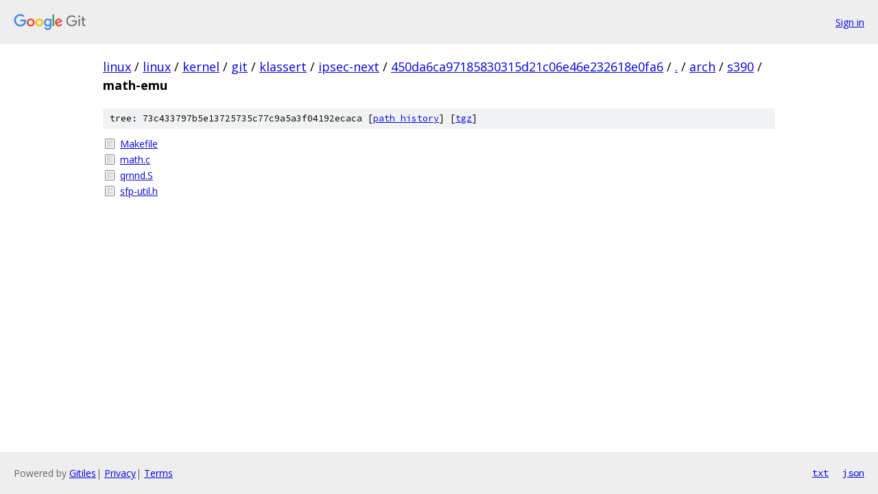

--- FILE ---
content_type: text/html; charset=utf-8
request_url: https://linux.googlesource.com/linux/kernel/git/klassert/ipsec-next/+/450da6ca97185830315d21c06e46e232618e0fa6/arch/s390/math-emu/
body_size: 801
content:
<!DOCTYPE html><html lang="en"><head><meta charset="utf-8"><meta name="viewport" content="width=device-width, initial-scale=1"><title>arch/s390/math-emu - linux/kernel/git/klassert/ipsec-next - Git at Google</title><link rel="stylesheet" type="text/css" href="/+static/base.css"><!-- default customHeadTagPart --></head><body class="Site"><header class="Site-header"><div class="Header"><a class="Header-image" href="/"><img src="//www.gstatic.com/images/branding/lockups/2x/lockup_git_color_108x24dp.png" width="108" height="24" alt="Google Git"></a><div class="Header-menu"> <a class="Header-menuItem" href="https://accounts.google.com/AccountChooser?faa=1&amp;continue=https://linux.googlesource.com/login/linux/kernel/git/klassert/ipsec-next/%2B/450da6ca97185830315d21c06e46e232618e0fa6/arch/s390/math-emu">Sign in</a> </div></div></header><div class="Site-content"><div class="Container "><div class="Breadcrumbs"><a class="Breadcrumbs-crumb" href="/?format=HTML">linux</a> / <a class="Breadcrumbs-crumb" href="/linux/">linux</a> / <a class="Breadcrumbs-crumb" href="/linux/kernel/">kernel</a> / <a class="Breadcrumbs-crumb" href="/linux/kernel/git/">git</a> / <a class="Breadcrumbs-crumb" href="/linux/kernel/git/klassert/">klassert</a> / <a class="Breadcrumbs-crumb" href="/linux/kernel/git/klassert/ipsec-next/">ipsec-next</a> / <a class="Breadcrumbs-crumb" href="/linux/kernel/git/klassert/ipsec-next/+/450da6ca97185830315d21c06e46e232618e0fa6">450da6ca97185830315d21c06e46e232618e0fa6</a> / <a class="Breadcrumbs-crumb" href="/linux/kernel/git/klassert/ipsec-next/+/450da6ca97185830315d21c06e46e232618e0fa6/">.</a> / <a class="Breadcrumbs-crumb" href="/linux/kernel/git/klassert/ipsec-next/+/450da6ca97185830315d21c06e46e232618e0fa6/arch">arch</a> / <a class="Breadcrumbs-crumb" href="/linux/kernel/git/klassert/ipsec-next/+/450da6ca97185830315d21c06e46e232618e0fa6/arch/s390">s390</a> / <span class="Breadcrumbs-crumb">math-emu</span></div><div class="TreeDetail"><div class="u-sha1 u-monospace TreeDetail-sha1">tree: 73c433797b5e13725735c77c9a5a3f04192ecaca [<a href="/linux/kernel/git/klassert/ipsec-next/+log/450da6ca97185830315d21c06e46e232618e0fa6/arch/s390/math-emu">path history</a>] <span>[<a href="/linux/kernel/git/klassert/ipsec-next/+archive/450da6ca97185830315d21c06e46e232618e0fa6/arch/s390/math-emu.tar.gz">tgz</a>]</span></div><ol class="FileList"><li class="FileList-item FileList-item--regularFile" title="Regular file - Makefile"><a class="FileList-itemLink" href="/linux/kernel/git/klassert/ipsec-next/+/450da6ca97185830315d21c06e46e232618e0fa6/arch/s390/math-emu/Makefile">Makefile</a></li><li class="FileList-item FileList-item--regularFile" title="Regular file - math.c"><a class="FileList-itemLink" href="/linux/kernel/git/klassert/ipsec-next/+/450da6ca97185830315d21c06e46e232618e0fa6/arch/s390/math-emu/math.c">math.c</a></li><li class="FileList-item FileList-item--regularFile" title="Regular file - qrnnd.S"><a class="FileList-itemLink" href="/linux/kernel/git/klassert/ipsec-next/+/450da6ca97185830315d21c06e46e232618e0fa6/arch/s390/math-emu/qrnnd.S">qrnnd.S</a></li><li class="FileList-item FileList-item--regularFile" title="Regular file - sfp-util.h"><a class="FileList-itemLink" href="/linux/kernel/git/klassert/ipsec-next/+/450da6ca97185830315d21c06e46e232618e0fa6/arch/s390/math-emu/sfp-util.h">sfp-util.h</a></li></ol></div></div> <!-- Container --></div> <!-- Site-content --><footer class="Site-footer"><div class="Footer"><span class="Footer-poweredBy">Powered by <a href="https://gerrit.googlesource.com/gitiles/">Gitiles</a>| <a href="https://policies.google.com/privacy">Privacy</a>| <a href="https://policies.google.com/terms">Terms</a></span><span class="Footer-formats"><a class="u-monospace Footer-formatsItem" href="?format=TEXT">txt</a> <a class="u-monospace Footer-formatsItem" href="?format=JSON">json</a></span></div></footer></body></html>